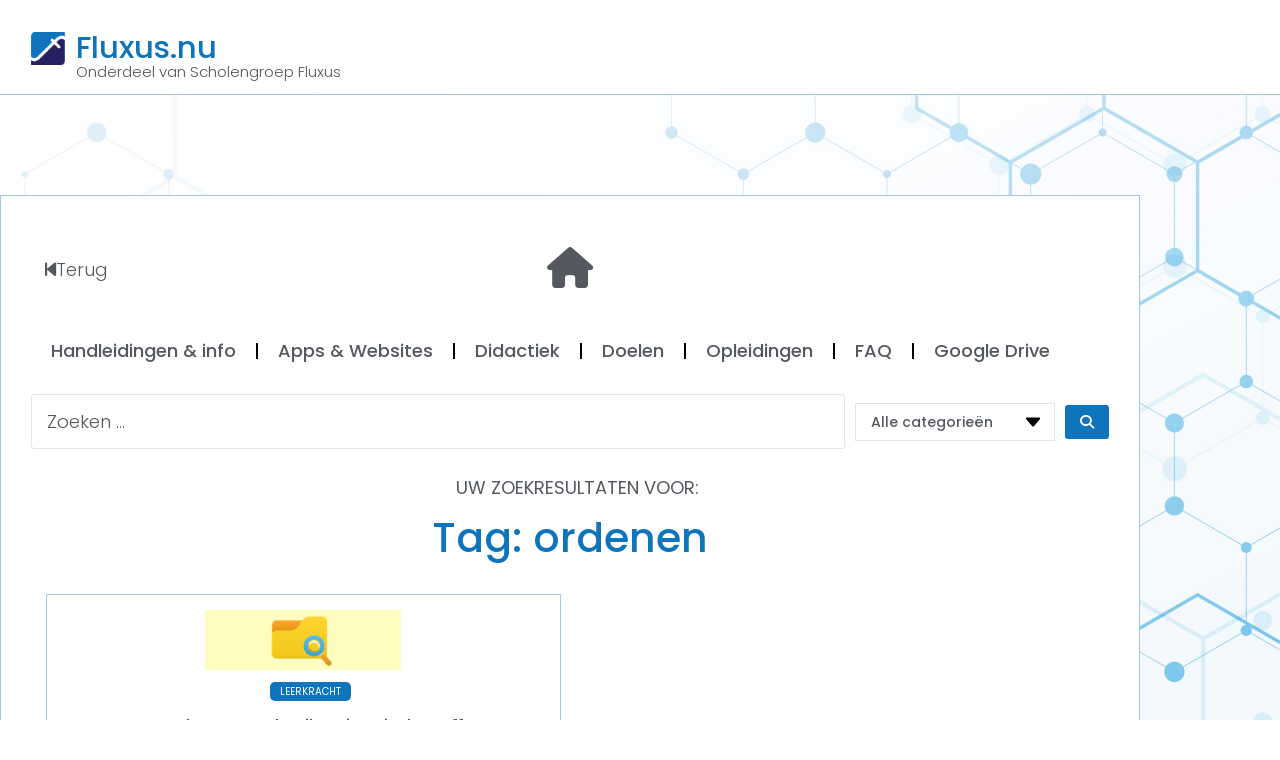

--- FILE ---
content_type: text/css
request_url: https://fluxus.nu/wp-content/uploads/elementor/css/post-5.css?ver=1769004507
body_size: 947
content:
.elementor-kit-5{--e-global-color-primary:#0E75BC;--e-global-color-secondary:#252161;--e-global-color-text:#54595F;--e-global-color-accent:#FFFFFF;--e-global-color-7d21ff4:#1072B64F;--e-global-color-9128983:#88ABC34F;--e-global-color-9e2e902:#EAE8B4;--e-global-color-963cb4b:#CDEAB4;--e-global-color-9fb8927:#AFB6BA4F;--e-global-color-7a68dc9:#DA6F20;--e-global-color-fc63e07:#ECB58D;--e-global-color-1b2888c:#A60808;--e-global-typography-primary-font-family:"Poppins";--e-global-typography-primary-font-weight:600;--e-global-typography-secondary-font-family:"Poppins";--e-global-typography-secondary-font-weight:400;--e-global-typography-text-font-family:"Poppins";--e-global-typography-text-font-weight:400;--e-global-typography-accent-font-family:"Poppins";--e-global-typography-accent-font-weight:500;--e-global-typography-7c5c513-font-family:"Beth Ellen";--e-global-typography-7c5c513-font-size:33px;--e-global-typography-7c5c513-text-transform:none;--e-global-typography-34f472a-font-family:"Amsterdam Four";--e-global-typography-34f472a-font-size:40px;color:var( --e-global-color-text );font-family:"Poppins", Sans-serif;font-size:18px;font-weight:400;}.elementor-kit-5 button,.elementor-kit-5 input[type="button"],.elementor-kit-5 input[type="submit"],.elementor-kit-5 .elementor-button{background-color:var( --e-global-color-primary );font-family:"Poppins", Sans-serif;font-size:18px;font-weight:300;color:var( --e-global-color-accent );}.elementor-kit-5 button:hover,.elementor-kit-5 button:focus,.elementor-kit-5 input[type="button"]:hover,.elementor-kit-5 input[type="button"]:focus,.elementor-kit-5 input[type="submit"]:hover,.elementor-kit-5 input[type="submit"]:focus,.elementor-kit-5 .elementor-button:hover,.elementor-kit-5 .elementor-button:focus{background-color:var( --e-global-color-text );color:var( --e-global-color-accent );}.elementor-kit-5 e-page-transition{background-color:#FFBC7D;}.elementor-kit-5 p{margin-block-end:12px;}.elementor-kit-5 a{color:var( --e-global-color-primary );font-family:"Poppins", Sans-serif;font-size:18px;font-weight:500;}.elementor-kit-5 a:hover{color:var( --e-global-color-primary );}.elementor-kit-5 h1{color:var( --e-global-color-primary );font-family:"Poppins", Sans-serif;font-size:41px;font-weight:500;}.elementor-kit-5 h2{color:var( --e-global-color-primary );font-family:"Poppins", Sans-serif;font-size:31px;font-weight:300;}.elementor-kit-5 h3{color:var( --e-global-color-text );font-family:"Poppins", Sans-serif;font-size:18px;font-weight:400;text-transform:uppercase;}.elementor-kit-5 h5{color:var( --e-global-color-text );font-size:18px;font-weight:300;}.elementor-kit-5 label{color:var( --e-global-color-text );font-family:"Poppins", Sans-serif;font-size:16px;}.elementor-kit-5 input:not([type="button"]):not([type="submit"]),.elementor-kit-5 textarea,.elementor-kit-5 .elementor-field-textual{font-family:"Poppins", Sans-serif;font-size:18px;font-weight:300;color:var( --e-global-color-text );padding:15px 15px 15px 15px;}.elementor-section.elementor-section-boxed > .elementor-container{max-width:1140px;}.e-con{--container-max-width:1140px;}.elementor-widget:not(:last-child){margin-block-end:20px;}.elementor-element{--widgets-spacing:20px 20px;--widgets-spacing-row:20px;--widgets-spacing-column:20px;}{}h1.entry-title{display:var(--page-title-display);}.site-header .site-branding{flex-direction:column;align-items:stretch;}.site-header{padding-inline-end:0px;padding-inline-start:0px;}.site-footer .site-branding{flex-direction:column;align-items:stretch;}@media(max-width:1024px){.elementor-section.elementor-section-boxed > .elementor-container{max-width:1024px;}.e-con{--container-max-width:1024px;}}@media(max-width:767px){.elementor-section.elementor-section-boxed > .elementor-container{max-width:767px;}.e-con{--container-max-width:767px;}}/* Start Custom Fonts CSS */@font-face {
	font-family: 'Amsterdam Four';
	font-style: normal;
	font-weight: normal;
	font-display: auto;
	src: url('https://fluxus.nu/wp-content/uploads/2023/12/Amsterdam-Four_ttf.ttf') format('truetype');
}
/* End Custom Fonts CSS */

--- FILE ---
content_type: text/css
request_url: https://fluxus.nu/wp-content/uploads/elementor/css/post-28.css?ver=1769004508
body_size: 809
content:
.elementor-28 .elementor-element.elementor-element-4f6a9be:not(.elementor-motion-effects-element-type-background), .elementor-28 .elementor-element.elementor-element-4f6a9be > .elementor-motion-effects-container > .elementor-motion-effects-layer{background-color:#FFFFFF;}.elementor-28 .elementor-element.elementor-element-4f6a9be{border-style:solid;border-width:0px 0px 1px 0px;border-color:#0E75BC63;transition:background 0.3s, border 0.3s, border-radius 0.3s, box-shadow 0.3s;padding:15px 15px 15px 30px;z-index:10;}.elementor-28 .elementor-element.elementor-element-4f6a9be > .elementor-background-overlay{transition:background 0.3s, border-radius 0.3s, opacity 0.3s;}.elementor-28 .elementor-element.elementor-element-ecd5232 > .elementor-element-populated{margin:0px 0px 0px 0px;--e-column-margin-right:0px;--e-column-margin-left:0px;padding:0px 0px 0px 0px;}.elementor-28 .elementor-element.elementor-element-3d19482{width:auto;max-width:auto;text-align:end;}.elementor-28 .elementor-element.elementor-element-3d19482 > .elementor-widget-container{margin:17px 1px 1px 1px;}.elementor-28 .elementor-element.elementor-element-c19a2f9 > .elementor-widget-wrap > .elementor-widget:not(.elementor-widget__width-auto):not(.elementor-widget__width-initial):not(:last-child):not(.elementor-absolute){margin-block-end:1px;}.elementor-28 .elementor-element.elementor-element-c19a2f9 > .elementor-element-populated{padding:0px 0px 0px 10px;}.elementor-28 .elementor-element.elementor-element-1beeb55 > .elementor-widget-container{margin:17px 0px 0px 0px;}.elementor-28 .elementor-element.elementor-element-fea6732{width:var( --container-widget-width, 185.134% );max-width:185.134%;--container-widget-width:185.134%;--container-widget-flex-grow:0;}.elementor-28 .elementor-element.elementor-element-fea6732 > .elementor-widget-container{margin:0px 0px 0px 0px;}.elementor-28 .elementor-element.elementor-element-fea6732 .elementor-heading-title{font-family:"Poppins", Sans-serif;font-size:15px;color:var( --e-global-color-text );}.elementor-28 .elementor-element.elementor-element-ec7325c.elementor-column > .elementor-widget-wrap{justify-content:flex-end;}.elementor-28 .elementor-element.elementor-element-ec7325c > .elementor-widget-wrap > .elementor-widget:not(.elementor-widget__width-auto):not(.elementor-widget__width-initial):not(:last-child):not(.elementor-absolute){margin-block-end:20px;}.elementor-28 .elementor-element.elementor-element-fd95d76 > .elementor-widget-wrap > .elementor-widget:not(.elementor-widget__width-auto):not(.elementor-widget__width-initial):not(:last-child):not(.elementor-absolute){margin-block-end:1px;}.elementor-28 .elementor-element.elementor-element-fd95d76 > .elementor-element-populated{padding:0px 0px 0px 10px;}.elementor-theme-builder-content-area{height:400px;}.elementor-location-header:before, .elementor-location-footer:before{content:"";display:table;clear:both;}@media(max-width:767px){.elementor-28 .elementor-element.elementor-element-4f6a9be{padding:5px 5px 5px 5px;}.elementor-28 .elementor-element.elementor-element-ecd5232{width:15%;}.elementor-28 .elementor-element.elementor-element-ecd5232 > .elementor-element-populated{padding:10px 5px 5px 5px;}.elementor-28 .elementor-element.elementor-element-c19a2f9{width:85%;}.elementor-bc-flex-widget .elementor-28 .elementor-element.elementor-element-c19a2f9.elementor-column .elementor-widget-wrap{align-items:center;}.elementor-28 .elementor-element.elementor-element-c19a2f9.elementor-column.elementor-element[data-element_type="column"] > .elementor-widget-wrap.elementor-element-populated{align-content:center;align-items:center;}.elementor-28 .elementor-element.elementor-element-c19a2f9 > .elementor-element-populated{padding:10px 5px 5px 5px;}.elementor-28 .elementor-element.elementor-element-1beeb55 .elementor-heading-title{font-size:18px;}.elementor-28 .elementor-element.elementor-element-fea6732 .elementor-heading-title{font-size:12px;}.elementor-28 .elementor-element.elementor-element-fd95d76{width:85%;}.elementor-bc-flex-widget .elementor-28 .elementor-element.elementor-element-fd95d76.elementor-column .elementor-widget-wrap{align-items:center;}.elementor-28 .elementor-element.elementor-element-fd95d76.elementor-column.elementor-element[data-element_type="column"] > .elementor-widget-wrap.elementor-element-populated{align-content:center;align-items:center;}.elementor-28 .elementor-element.elementor-element-fd95d76 > .elementor-element-populated{padding:10px 5px 5px 5px;}}@media(min-width:768px){.elementor-28 .elementor-element.elementor-element-ecd5232{width:2.91%;}.elementor-28 .elementor-element.elementor-element-c19a2f9{width:47.09%;}.elementor-28 .elementor-element.elementor-element-ec7325c{width:39.02%;}.elementor-28 .elementor-element.elementor-element-fd95d76{width:10.98%;}}@media(max-width:1024px) and (min-width:768px){.elementor-28 .elementor-element.elementor-element-ecd5232{width:8%;}.elementor-28 .elementor-element.elementor-element-c19a2f9{width:62%;}.elementor-28 .elementor-element.elementor-element-fd95d76{width:62%;}}

--- FILE ---
content_type: text/css
request_url: https://fluxus.nu/wp-content/uploads/elementor/css/post-273.css?ver=1769006397
body_size: 1630
content:
.elementor-273 .elementor-element.elementor-element-bb9a9ed{margin-top:100px;margin-bottom:0px;}.elementor-273 .elementor-element.elementor-element-bb1fb31:not(.elementor-motion-effects-element-type-background) > .elementor-widget-wrap, .elementor-273 .elementor-element.elementor-element-bb1fb31 > .elementor-widget-wrap > .elementor-motion-effects-container > .elementor-motion-effects-layer{background-color:#FFFFFF;}.elementor-273 .elementor-element.elementor-element-bb1fb31 > .elementor-element-populated{border-style:solid;border-width:1px 1px 1px 1px;border-color:#0E75BC63;transition:background 0.3s, border 0.3s, border-radius 0.3s, box-shadow 0.3s;padding:30px 30px 30px 30px;}.elementor-273 .elementor-element.elementor-element-bb1fb31 > .elementor-element-populated > .elementor-background-overlay{transition:background 0.3s, border-radius 0.3s, opacity 0.3s;}.elementor-273 .elementor-element.elementor-element-28ec581{--grid-template-columns:repeat(0, auto);--icon-size:41px;--grid-column-gap:5px;--grid-row-gap:0px;}.elementor-273 .elementor-element.elementor-element-28ec581 .elementor-widget-container{text-align:center;}.elementor-273 .elementor-element.elementor-element-28ec581 .elementor-social-icon{background-color:var( --e-global-color-accent );}.elementor-273 .elementor-element.elementor-element-28ec581 .elementor-social-icon i{color:var( --e-global-color-text );}.elementor-273 .elementor-element.elementor-element-28ec581 .elementor-social-icon svg{fill:var( --e-global-color-text );}.elementor-273 .elementor-element.elementor-element-28ec581 .elementor-social-icon:hover{background-color:#FFFFFF;}.elementor-273 .elementor-element.elementor-element-28ec581 .elementor-social-icon:hover i{color:var( --e-global-color-primary );}.elementor-273 .elementor-element.elementor-element-28ec581 .elementor-social-icon:hover svg{fill:var( --e-global-color-primary );}.elementor-273 .elementor-element.elementor-element-5e55c8e .elementor-button{background-color:var( --e-global-color-accent );fill:var( --e-global-color-text );color:var( --e-global-color-text );border-radius:10px 10px 10px 10px;}.elementor-273 .elementor-element.elementor-element-5e55c8e{width:var( --container-widget-width, 7.607% );max-width:7.607%;--container-widget-width:7.607%;--container-widget-flex-grow:0;top:45.277px;}.elementor-273 .elementor-element.elementor-element-5e55c8e > .elementor-widget-container{padding:0px 0px 0px 0px;}body:not(.rtl) .elementor-273 .elementor-element.elementor-element-5e55c8e{left:32.348px;}body.rtl .elementor-273 .elementor-element.elementor-element-5e55c8e{right:32.348px;}.elementor-273 .elementor-element.elementor-element-5e55c8e .elementor-button-content-wrapper{flex-direction:row;}.elementor-273 .elementor-element.elementor-element-5e55c8e .elementor-button:hover, .elementor-273 .elementor-element.elementor-element-5e55c8e .elementor-button:focus{color:var( --e-global-color-primary );}.elementor-273 .elementor-element.elementor-element-5e55c8e .elementor-button:hover svg, .elementor-273 .elementor-element.elementor-element-5e55c8e .elementor-button:focus svg{fill:var( --e-global-color-primary );}.elementor-273 .elementor-element.elementor-element-c9bfcac > .elementor-widget-container{background-color:var( --e-global-color-accent );}.elementor-273 .elementor-element.elementor-element-c9bfcac .elementor-menu-toggle{margin:0 auto;}.elementor-273 .elementor-element.elementor-element-c9bfcac .elementor-nav-menu--main .elementor-item{color:var( --e-global-color-text );fill:var( --e-global-color-text );}.elementor-273 .elementor-element.elementor-element-c9bfcac{--e-nav-menu-divider-content:"";--e-nav-menu-divider-style:solid;}.elementor-273 .elementor-element.elementor-element-c9bfcac .elementor-nav-menu--dropdown a, .elementor-273 .elementor-element.elementor-element-c9bfcac .elementor-menu-toggle{color:var( --e-global-color-text );fill:var( --e-global-color-text );}.elementor-273 .elementor-element.elementor-element-c9bfcac .elementor-nav-menu--dropdown{background-color:var( --e-global-color-accent );}.elementor-273 .elementor-element.elementor-element-c9bfcac .elementor-nav-menu--dropdown a:hover,
					.elementor-273 .elementor-element.elementor-element-c9bfcac .elementor-nav-menu--dropdown a:focus,
					.elementor-273 .elementor-element.elementor-element-c9bfcac .elementor-nav-menu--dropdown a.elementor-item-active,
					.elementor-273 .elementor-element.elementor-element-c9bfcac .elementor-nav-menu--dropdown a.highlighted,
					.elementor-273 .elementor-element.elementor-element-c9bfcac .elementor-menu-toggle:hover,
					.elementor-273 .elementor-element.elementor-element-c9bfcac .elementor-menu-toggle:focus{color:var( --e-global-color-text );}.elementor-273 .elementor-element.elementor-element-c9bfcac .elementor-nav-menu--dropdown a:hover,
					.elementor-273 .elementor-element.elementor-element-c9bfcac .elementor-nav-menu--dropdown a:focus,
					.elementor-273 .elementor-element.elementor-element-c9bfcac .elementor-nav-menu--dropdown a.elementor-item-active,
					.elementor-273 .elementor-element.elementor-element-c9bfcac .elementor-nav-menu--dropdown a.highlighted{background-color:var( --e-global-color-accent );}.elementor-273 .elementor-element.elementor-element-c9bfcac .elementor-nav-menu--dropdown a.elementor-item-active{color:var( --e-global-color-text );background-color:var( --e-global-color-accent );}.elementor-273 .elementor-element.elementor-element-f770f34 .jet-ajax-search__source-results-item_icon svg{width:24px;}.elementor-273 .elementor-element.elementor-element-f770f34 .jet-ajax-search__source-results-item_icon{font-size:24px;}.elementor-273 .elementor-element.elementor-element-f770f34 .jet-ajax-search__field{background-color:var( --e-global-color-accent );}.elementor-273 .elementor-element.elementor-element-f770f34 .jet-ajax-search__submit{color:var( --e-global-color-accent );background-color:var( --e-global-color-primary );}.elementor-273 .elementor-element.elementor-element-f770f34 .jet-ajax-search__categories .chosen-drop{box-shadow:0px 0px 10px 0px rgba(0,0,0,0.5);}.elementor-273 .elementor-element.elementor-element-f770f34 .jet-ajax-search__results-area{box-shadow:0px 0px 10px 0px rgba(0,0,0,0.5);}.elementor-273 .elementor-element.elementor-element-f770f34 .jet-ajax-search__results-item mark{background:var( --e-global-color-963cb4b );}.elementor-273 .elementor-element.elementor-element-f770f34 .jet-ajax-search__item-title{color:var( --e-global-color-primary );font-family:"Poppins", Sans-serif;font-weight:600;}.elementor-273 .elementor-element.elementor-element-f770f34 .jet-ajax-search__item-content{color:var( --e-global-color-text );font-family:var( --e-global-typography-text-font-family ), Sans-serif;font-weight:var( --e-global-typography-text-font-weight );line-height:var( --e-global-typography-text-line-height );word-spacing:var( --e-global-typography-text-word-spacing );}.elementor-273 .elementor-element.elementor-element-f770f34 .jet-ajax-search__full-results{color:var( --e-global-color-primary );box-shadow:0px 0px 10px 0px rgba(0,0,0,0.5);}.elementor-273 .elementor-element.elementor-element-f770f34 .jet-ajax-search__full-results:hover{color:var( --e-global-color-accent );background-color:var( --e-global-color-primary );}.elementor-273 .elementor-element.elementor-element-7947afa > .elementor-widget-container{padding:10px 0px 0px 15px;}.elementor-273 .elementor-element.elementor-element-7947afa{text-align:center;}.elementor-273 .elementor-element.elementor-element-74e8db92{text-align:center;}.elementor-273 .elementor-element.elementor-element-74e8db92 .elementor-heading-title{color:var( --e-global-color-primary );}.elementor-273 .elementor-element.elementor-element-8f3599f > .elementor-element-populated{margin:0px 0px 0px 0px;--e-column-margin-right:0px;--e-column-margin-left:0px;padding:0px 0px 0px 0px;}.elementor-273 .elementor-element.elementor-element-70fc68e > .elementor-widget-container{padding:15px 15px 15px 15px;}.elementor-273 .elementor-element.elementor-element-70fc68e .uc_post_list_box{flex-direction:column;border-style:solid;border-width:1px 1px 1px 1px;border-color:#0E75BC63;padding:15px 15px 15px 15px;border-radius:0px;background-color:#FFFFFF;}.elementor-273 .elementor-element.elementor-element-70fc68e .uc_post_list{grid-template-columns:repeat(2, 1fr);gap:19px;}.elementor-273 .elementor-element.elementor-element-70fc68e .uc_post_list_content{padding:5px 5px 5px 20px;justify-content:center;text-align:center;}.elementor-273 .elementor-element.elementor-element-70fc68e .uc_post_list_image  img{height:60px;border-radius:0px;}.elementor-273 .elementor-element.elementor-element-70fc68e .uc_post_list_image img{object-position:center top;object-fit:contain;}.elementor-273 .elementor-element.elementor-element-70fc68e .ue-grid-item-category a{background-color:var( --e-global-color-primary );color:#ffffff;font-size:10px;font-weight:400;padding:2px 10px 2px 10px;border-radius:5px 5px 5px 5px;}.elementor-273 .elementor-element.elementor-element-70fc68e .uc_post_list_title a{color:var( --e-global-color-text );font-size:18px;}.elementor-273 .elementor-element.elementor-element-70fc68e .uc_post_list_title a:hover{color:var( --e-global-color-primary );}.elementor-273 .elementor-element.elementor-element-70fc68e .uc_post_list_title{margin-top:10px;}.elementor-273 .elementor-element.elementor-element-70fc68e .ue-grid-item-meta-data{color:#707070;font-size:12px;gap:5px;width:auto;}.elementor-273 .elementor-element.elementor-element-70fc68e .ue-grid-item-meta-data svg{fill:#707070;}.elementor-273 .elementor-element.elementor-element-70fc68e .ue-meta-data{margin-top:0px;justify-content:center;}.elementor-273 .elementor-element.elementor-element-70fc68e .uc_post_content{color:#969696;font-size:15px;margin-top:10px;}.elementor-273 .elementor-element.elementor-element-70fc68e .uc_more_btn{padding:10px 20px 10px 20px;display:inline-block;border-radius:0px;background-color:#000000;color:#ffffff;}.elementor-273 .elementor-element.elementor-element-70fc68e .ue-no-posts-found{color:var( --e-global-color-primary );background-color:#e8e8e8;padding:20px 20px 20px 20px;border-style:solid;border-width:1px 1px 1px 1px;border-color:#c4c4c4;}body.elementor-page-273:not(.elementor-motion-effects-element-type-background), body.elementor-page-273 > .elementor-motion-effects-container > .elementor-motion-effects-layer{background-image:url("https://fluxus.nu/wp-content/uploads/2022/01/19366-scaled.jpg");background-position:center center;background-repeat:no-repeat;background-size:cover;}@media(max-width:1024px){.elementor-273 .elementor-element.elementor-element-bb9a9ed{margin-top:50px;margin-bottom:50px;}.elementor-273 .elementor-element.elementor-element-f770f34 .jet-ajax-search__item-content{line-height:var( --e-global-typography-text-line-height );word-spacing:var( --e-global-typography-text-word-spacing );}.elementor-273 .elementor-element.elementor-element-70fc68e .uc_post_list{grid-template-columns:repeat(2, 1fr);gap:10px;}}@media(max-width:767px){.elementor-273 .elementor-element.elementor-element-bb1fb31 > .elementor-widget-wrap > .elementor-widget:not(.elementor-widget__width-auto):not(.elementor-widget__width-initial):not(:last-child):not(.elementor-absolute){margin-block-end:8px;}.elementor-273 .elementor-element.elementor-element-f770f34 .jet-ajax-search__item-content{line-height:var( --e-global-typography-text-line-height );word-spacing:var( --e-global-typography-text-word-spacing );}.elementor-273 .elementor-element.elementor-element-8f3599f > .elementor-element-populated{margin:0px 0px 0px 0px;--e-column-margin-right:0px;--e-column-margin-left:0px;padding:0px 0px 0px 0px;}.elementor-273 .elementor-element.elementor-element-70fc68e .uc_post_list_box{flex-direction:column-reverse;}.elementor-273 .elementor-element.elementor-element-70fc68e .uc_post_list{grid-template-columns:repeat(1, 1fr);gap:20px;}.elementor-273 .elementor-element.elementor-element-70fc68e .uc_post_list_content{text-align:center;}.elementor-273 .elementor-element.elementor-element-70fc68e .uc_post_list_image{width:100px;}.elementor-273 .elementor-element.elementor-element-70fc68e .uc_post_list_image  img{height:100px;}.elementor-273 .elementor-element.elementor-element-70fc68e .uc_post_list_image img{object-position:left top;}}